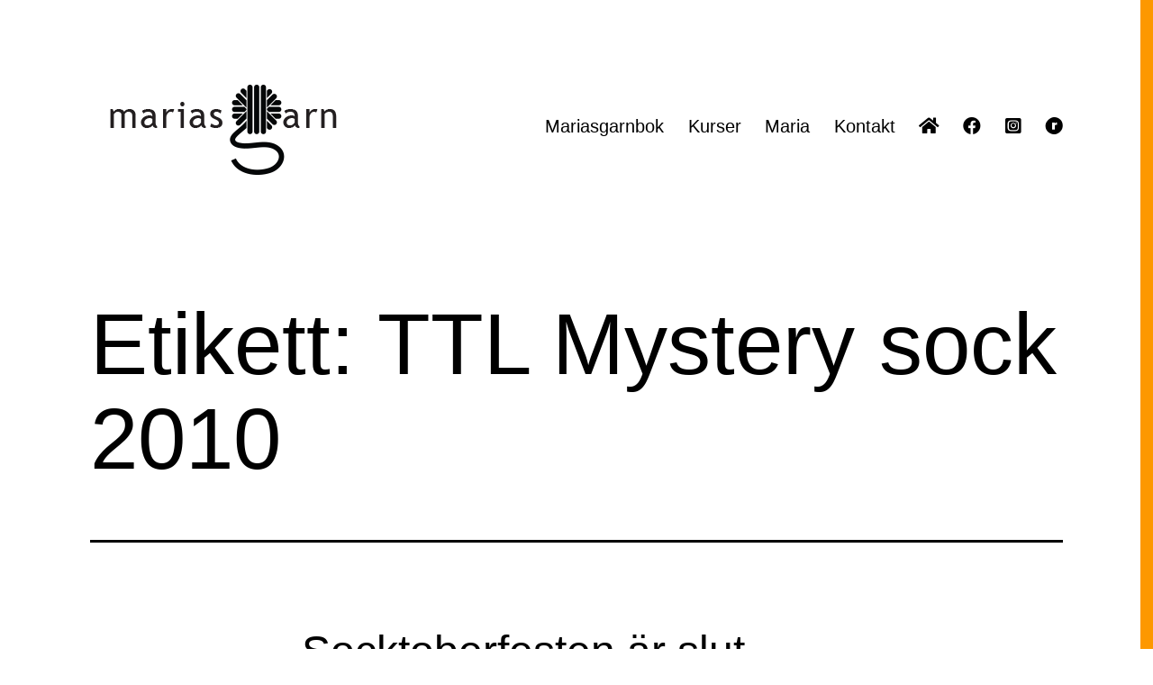

--- FILE ---
content_type: text/html; charset=UTF-8
request_url: http://mariasgarn.se/tag/ttl-mystery-sock-2010/
body_size: 11614
content:
<!doctype html>
<html lang="sv-SE" >
<head>
	<meta charset="UTF-8" />
	<meta name="viewport" content="width=device-width, initial-scale=1.0" />
	<title>TTL Mystery sock 2010 &#8211; Marias garn</title>
<meta name='robots' content='max-image-preview:large' />
	<style>img:is([sizes="auto" i], [sizes^="auto," i]) { contain-intrinsic-size: 3000px 1500px }</style>
	<link rel='dns-prefetch' href='//use.fontawesome.com' />
<link rel='dns-prefetch' href='//www.googletagmanager.com' />
<link rel="alternate" type="application/rss+xml" title="Marias garn &raquo; Webbflöde" href="http://mariasgarn.se/feed/" />
<link rel="alternate" type="application/rss+xml" title="Marias garn &raquo; Kommentarsflöde" href="http://mariasgarn.se/comments/feed/" />
<link rel="alternate" type="application/rss+xml" title="Marias garn &raquo; etikettflöde för TTL Mystery sock 2010" href="http://mariasgarn.se/tag/ttl-mystery-sock-2010/feed/" />
<script>
window._wpemojiSettings = {"baseUrl":"https:\/\/s.w.org\/images\/core\/emoji\/16.0.1\/72x72\/","ext":".png","svgUrl":"https:\/\/s.w.org\/images\/core\/emoji\/16.0.1\/svg\/","svgExt":".svg","source":{"concatemoji":"http:\/\/mariasgarn.se\/wp-includes\/js\/wp-emoji-release.min.js?ver=6.8.3"}};
/*! This file is auto-generated */
!function(s,n){var o,i,e;function c(e){try{var t={supportTests:e,timestamp:(new Date).valueOf()};sessionStorage.setItem(o,JSON.stringify(t))}catch(e){}}function p(e,t,n){e.clearRect(0,0,e.canvas.width,e.canvas.height),e.fillText(t,0,0);var t=new Uint32Array(e.getImageData(0,0,e.canvas.width,e.canvas.height).data),a=(e.clearRect(0,0,e.canvas.width,e.canvas.height),e.fillText(n,0,0),new Uint32Array(e.getImageData(0,0,e.canvas.width,e.canvas.height).data));return t.every(function(e,t){return e===a[t]})}function u(e,t){e.clearRect(0,0,e.canvas.width,e.canvas.height),e.fillText(t,0,0);for(var n=e.getImageData(16,16,1,1),a=0;a<n.data.length;a++)if(0!==n.data[a])return!1;return!0}function f(e,t,n,a){switch(t){case"flag":return n(e,"\ud83c\udff3\ufe0f\u200d\u26a7\ufe0f","\ud83c\udff3\ufe0f\u200b\u26a7\ufe0f")?!1:!n(e,"\ud83c\udde8\ud83c\uddf6","\ud83c\udde8\u200b\ud83c\uddf6")&&!n(e,"\ud83c\udff4\udb40\udc67\udb40\udc62\udb40\udc65\udb40\udc6e\udb40\udc67\udb40\udc7f","\ud83c\udff4\u200b\udb40\udc67\u200b\udb40\udc62\u200b\udb40\udc65\u200b\udb40\udc6e\u200b\udb40\udc67\u200b\udb40\udc7f");case"emoji":return!a(e,"\ud83e\udedf")}return!1}function g(e,t,n,a){var r="undefined"!=typeof WorkerGlobalScope&&self instanceof WorkerGlobalScope?new OffscreenCanvas(300,150):s.createElement("canvas"),o=r.getContext("2d",{willReadFrequently:!0}),i=(o.textBaseline="top",o.font="600 32px Arial",{});return e.forEach(function(e){i[e]=t(o,e,n,a)}),i}function t(e){var t=s.createElement("script");t.src=e,t.defer=!0,s.head.appendChild(t)}"undefined"!=typeof Promise&&(o="wpEmojiSettingsSupports",i=["flag","emoji"],n.supports={everything:!0,everythingExceptFlag:!0},e=new Promise(function(e){s.addEventListener("DOMContentLoaded",e,{once:!0})}),new Promise(function(t){var n=function(){try{var e=JSON.parse(sessionStorage.getItem(o));if("object"==typeof e&&"number"==typeof e.timestamp&&(new Date).valueOf()<e.timestamp+604800&&"object"==typeof e.supportTests)return e.supportTests}catch(e){}return null}();if(!n){if("undefined"!=typeof Worker&&"undefined"!=typeof OffscreenCanvas&&"undefined"!=typeof URL&&URL.createObjectURL&&"undefined"!=typeof Blob)try{var e="postMessage("+g.toString()+"("+[JSON.stringify(i),f.toString(),p.toString(),u.toString()].join(",")+"));",a=new Blob([e],{type:"text/javascript"}),r=new Worker(URL.createObjectURL(a),{name:"wpTestEmojiSupports"});return void(r.onmessage=function(e){c(n=e.data),r.terminate(),t(n)})}catch(e){}c(n=g(i,f,p,u))}t(n)}).then(function(e){for(var t in e)n.supports[t]=e[t],n.supports.everything=n.supports.everything&&n.supports[t],"flag"!==t&&(n.supports.everythingExceptFlag=n.supports.everythingExceptFlag&&n.supports[t]);n.supports.everythingExceptFlag=n.supports.everythingExceptFlag&&!n.supports.flag,n.DOMReady=!1,n.readyCallback=function(){n.DOMReady=!0}}).then(function(){return e}).then(function(){var e;n.supports.everything||(n.readyCallback(),(e=n.source||{}).concatemoji?t(e.concatemoji):e.wpemoji&&e.twemoji&&(t(e.twemoji),t(e.wpemoji)))}))}((window,document),window._wpemojiSettings);
</script>
<style id='wp-emoji-styles-inline-css'>

	img.wp-smiley, img.emoji {
		display: inline !important;
		border: none !important;
		box-shadow: none !important;
		height: 1em !important;
		width: 1em !important;
		margin: 0 0.07em !important;
		vertical-align: -0.1em !important;
		background: none !important;
		padding: 0 !important;
	}
</style>
<link rel='stylesheet' id='wp-block-library-css' href='http://mariasgarn.se/wp-includes/css/dist/block-library/style.min.css?ver=6.8.3' media='all' />
<style id='wp-block-library-theme-inline-css'>
.wp-block-audio :where(figcaption){color:#555;font-size:13px;text-align:center}.is-dark-theme .wp-block-audio :where(figcaption){color:#ffffffa6}.wp-block-audio{margin:0 0 1em}.wp-block-code{border:1px solid #ccc;border-radius:4px;font-family:Menlo,Consolas,monaco,monospace;padding:.8em 1em}.wp-block-embed :where(figcaption){color:#555;font-size:13px;text-align:center}.is-dark-theme .wp-block-embed :where(figcaption){color:#ffffffa6}.wp-block-embed{margin:0 0 1em}.blocks-gallery-caption{color:#555;font-size:13px;text-align:center}.is-dark-theme .blocks-gallery-caption{color:#ffffffa6}:root :where(.wp-block-image figcaption){color:#555;font-size:13px;text-align:center}.is-dark-theme :root :where(.wp-block-image figcaption){color:#ffffffa6}.wp-block-image{margin:0 0 1em}.wp-block-pullquote{border-bottom:4px solid;border-top:4px solid;color:currentColor;margin-bottom:1.75em}.wp-block-pullquote cite,.wp-block-pullquote footer,.wp-block-pullquote__citation{color:currentColor;font-size:.8125em;font-style:normal;text-transform:uppercase}.wp-block-quote{border-left:.25em solid;margin:0 0 1.75em;padding-left:1em}.wp-block-quote cite,.wp-block-quote footer{color:currentColor;font-size:.8125em;font-style:normal;position:relative}.wp-block-quote:where(.has-text-align-right){border-left:none;border-right:.25em solid;padding-left:0;padding-right:1em}.wp-block-quote:where(.has-text-align-center){border:none;padding-left:0}.wp-block-quote.is-large,.wp-block-quote.is-style-large,.wp-block-quote:where(.is-style-plain){border:none}.wp-block-search .wp-block-search__label{font-weight:700}.wp-block-search__button{border:1px solid #ccc;padding:.375em .625em}:where(.wp-block-group.has-background){padding:1.25em 2.375em}.wp-block-separator.has-css-opacity{opacity:.4}.wp-block-separator{border:none;border-bottom:2px solid;margin-left:auto;margin-right:auto}.wp-block-separator.has-alpha-channel-opacity{opacity:1}.wp-block-separator:not(.is-style-wide):not(.is-style-dots){width:100px}.wp-block-separator.has-background:not(.is-style-dots){border-bottom:none;height:1px}.wp-block-separator.has-background:not(.is-style-wide):not(.is-style-dots){height:2px}.wp-block-table{margin:0 0 1em}.wp-block-table td,.wp-block-table th{word-break:normal}.wp-block-table :where(figcaption){color:#555;font-size:13px;text-align:center}.is-dark-theme .wp-block-table :where(figcaption){color:#ffffffa6}.wp-block-video :where(figcaption){color:#555;font-size:13px;text-align:center}.is-dark-theme .wp-block-video :where(figcaption){color:#ffffffa6}.wp-block-video{margin:0 0 1em}:root :where(.wp-block-template-part.has-background){margin-bottom:0;margin-top:0;padding:1.25em 2.375em}
</style>
<style id='classic-theme-styles-inline-css'>
/*! This file is auto-generated */
.wp-block-button__link{color:#fff;background-color:#32373c;border-radius:9999px;box-shadow:none;text-decoration:none;padding:calc(.667em + 2px) calc(1.333em + 2px);font-size:1.125em}.wp-block-file__button{background:#32373c;color:#fff;text-decoration:none}
</style>
<link rel='stylesheet' id='twenty-twenty-one-custom-color-overrides-css' href='http://mariasgarn.se/wp-content/themes/twentytwentyone/assets/css/custom-color-overrides.css?ver=2.5' media='all' />
<style id='twenty-twenty-one-custom-color-overrides-inline-css'>
:root .editor-styles-wrapper{--global--color-background: #ffffff;--global--color-primary: #000;--global--color-secondary: #000;--button--color-background: #000;--button--color-text-hover: #000;}
</style>
<style id='font-awesome-svg-styles-default-inline-css'>
.svg-inline--fa {
  display: inline-block;
  height: 1em;
  overflow: visible;
  vertical-align: -.125em;
}
</style>
<link rel='stylesheet' id='font-awesome-svg-styles-css' href='http://mariasgarn.se/wp-content/uploads/font-awesome/v5.15.4/css/svg-with-js.css' media='all' />
<style id='font-awesome-svg-styles-inline-css'>
   .wp-block-font-awesome-icon svg::before,
   .wp-rich-text-font-awesome-icon svg::before {content: unset;}
</style>
<style id='global-styles-inline-css'>
:root{--wp--preset--aspect-ratio--square: 1;--wp--preset--aspect-ratio--4-3: 4/3;--wp--preset--aspect-ratio--3-4: 3/4;--wp--preset--aspect-ratio--3-2: 3/2;--wp--preset--aspect-ratio--2-3: 2/3;--wp--preset--aspect-ratio--16-9: 16/9;--wp--preset--aspect-ratio--9-16: 9/16;--wp--preset--color--black: #000000;--wp--preset--color--cyan-bluish-gray: #abb8c3;--wp--preset--color--white: #FFFFFF;--wp--preset--color--pale-pink: #f78da7;--wp--preset--color--vivid-red: #cf2e2e;--wp--preset--color--luminous-vivid-orange: #ff6900;--wp--preset--color--luminous-vivid-amber: #fcb900;--wp--preset--color--light-green-cyan: #7bdcb5;--wp--preset--color--vivid-green-cyan: #00d084;--wp--preset--color--pale-cyan-blue: #8ed1fc;--wp--preset--color--vivid-cyan-blue: #0693e3;--wp--preset--color--vivid-purple: #9b51e0;--wp--preset--color--dark-gray: #28303D;--wp--preset--color--gray: #39414D;--wp--preset--color--green: #D1E4DD;--wp--preset--color--blue: #D1DFE4;--wp--preset--color--purple: #D1D1E4;--wp--preset--color--red: #E4D1D1;--wp--preset--color--orange: #E4DAD1;--wp--preset--color--yellow: #EEEADD;--wp--preset--gradient--vivid-cyan-blue-to-vivid-purple: linear-gradient(135deg,rgba(6,147,227,1) 0%,rgb(155,81,224) 100%);--wp--preset--gradient--light-green-cyan-to-vivid-green-cyan: linear-gradient(135deg,rgb(122,220,180) 0%,rgb(0,208,130) 100%);--wp--preset--gradient--luminous-vivid-amber-to-luminous-vivid-orange: linear-gradient(135deg,rgba(252,185,0,1) 0%,rgba(255,105,0,1) 100%);--wp--preset--gradient--luminous-vivid-orange-to-vivid-red: linear-gradient(135deg,rgba(255,105,0,1) 0%,rgb(207,46,46) 100%);--wp--preset--gradient--very-light-gray-to-cyan-bluish-gray: linear-gradient(135deg,rgb(238,238,238) 0%,rgb(169,184,195) 100%);--wp--preset--gradient--cool-to-warm-spectrum: linear-gradient(135deg,rgb(74,234,220) 0%,rgb(151,120,209) 20%,rgb(207,42,186) 40%,rgb(238,44,130) 60%,rgb(251,105,98) 80%,rgb(254,248,76) 100%);--wp--preset--gradient--blush-light-purple: linear-gradient(135deg,rgb(255,206,236) 0%,rgb(152,150,240) 100%);--wp--preset--gradient--blush-bordeaux: linear-gradient(135deg,rgb(254,205,165) 0%,rgb(254,45,45) 50%,rgb(107,0,62) 100%);--wp--preset--gradient--luminous-dusk: linear-gradient(135deg,rgb(255,203,112) 0%,rgb(199,81,192) 50%,rgb(65,88,208) 100%);--wp--preset--gradient--pale-ocean: linear-gradient(135deg,rgb(255,245,203) 0%,rgb(182,227,212) 50%,rgb(51,167,181) 100%);--wp--preset--gradient--electric-grass: linear-gradient(135deg,rgb(202,248,128) 0%,rgb(113,206,126) 100%);--wp--preset--gradient--midnight: linear-gradient(135deg,rgb(2,3,129) 0%,rgb(40,116,252) 100%);--wp--preset--gradient--purple-to-yellow: linear-gradient(160deg, #D1D1E4 0%, #EEEADD 100%);--wp--preset--gradient--yellow-to-purple: linear-gradient(160deg, #EEEADD 0%, #D1D1E4 100%);--wp--preset--gradient--green-to-yellow: linear-gradient(160deg, #D1E4DD 0%, #EEEADD 100%);--wp--preset--gradient--yellow-to-green: linear-gradient(160deg, #EEEADD 0%, #D1E4DD 100%);--wp--preset--gradient--red-to-yellow: linear-gradient(160deg, #E4D1D1 0%, #EEEADD 100%);--wp--preset--gradient--yellow-to-red: linear-gradient(160deg, #EEEADD 0%, #E4D1D1 100%);--wp--preset--gradient--purple-to-red: linear-gradient(160deg, #D1D1E4 0%, #E4D1D1 100%);--wp--preset--gradient--red-to-purple: linear-gradient(160deg, #E4D1D1 0%, #D1D1E4 100%);--wp--preset--font-size--small: 18px;--wp--preset--font-size--medium: 20px;--wp--preset--font-size--large: 24px;--wp--preset--font-size--x-large: 42px;--wp--preset--font-size--extra-small: 16px;--wp--preset--font-size--normal: 20px;--wp--preset--font-size--extra-large: 40px;--wp--preset--font-size--huge: 96px;--wp--preset--font-size--gigantic: 144px;--wp--preset--spacing--20: 0.44rem;--wp--preset--spacing--30: 0.67rem;--wp--preset--spacing--40: 1rem;--wp--preset--spacing--50: 1.5rem;--wp--preset--spacing--60: 2.25rem;--wp--preset--spacing--70: 3.38rem;--wp--preset--spacing--80: 5.06rem;--wp--preset--shadow--natural: 6px 6px 9px rgba(0, 0, 0, 0.2);--wp--preset--shadow--deep: 12px 12px 50px rgba(0, 0, 0, 0.4);--wp--preset--shadow--sharp: 6px 6px 0px rgba(0, 0, 0, 0.2);--wp--preset--shadow--outlined: 6px 6px 0px -3px rgba(255, 255, 255, 1), 6px 6px rgba(0, 0, 0, 1);--wp--preset--shadow--crisp: 6px 6px 0px rgba(0, 0, 0, 1);}:where(.is-layout-flex){gap: 0.5em;}:where(.is-layout-grid){gap: 0.5em;}body .is-layout-flex{display: flex;}.is-layout-flex{flex-wrap: wrap;align-items: center;}.is-layout-flex > :is(*, div){margin: 0;}body .is-layout-grid{display: grid;}.is-layout-grid > :is(*, div){margin: 0;}:where(.wp-block-columns.is-layout-flex){gap: 2em;}:where(.wp-block-columns.is-layout-grid){gap: 2em;}:where(.wp-block-post-template.is-layout-flex){gap: 1.25em;}:where(.wp-block-post-template.is-layout-grid){gap: 1.25em;}.has-black-color{color: var(--wp--preset--color--black) !important;}.has-cyan-bluish-gray-color{color: var(--wp--preset--color--cyan-bluish-gray) !important;}.has-white-color{color: var(--wp--preset--color--white) !important;}.has-pale-pink-color{color: var(--wp--preset--color--pale-pink) !important;}.has-vivid-red-color{color: var(--wp--preset--color--vivid-red) !important;}.has-luminous-vivid-orange-color{color: var(--wp--preset--color--luminous-vivid-orange) !important;}.has-luminous-vivid-amber-color{color: var(--wp--preset--color--luminous-vivid-amber) !important;}.has-light-green-cyan-color{color: var(--wp--preset--color--light-green-cyan) !important;}.has-vivid-green-cyan-color{color: var(--wp--preset--color--vivid-green-cyan) !important;}.has-pale-cyan-blue-color{color: var(--wp--preset--color--pale-cyan-blue) !important;}.has-vivid-cyan-blue-color{color: var(--wp--preset--color--vivid-cyan-blue) !important;}.has-vivid-purple-color{color: var(--wp--preset--color--vivid-purple) !important;}.has-black-background-color{background-color: var(--wp--preset--color--black) !important;}.has-cyan-bluish-gray-background-color{background-color: var(--wp--preset--color--cyan-bluish-gray) !important;}.has-white-background-color{background-color: var(--wp--preset--color--white) !important;}.has-pale-pink-background-color{background-color: var(--wp--preset--color--pale-pink) !important;}.has-vivid-red-background-color{background-color: var(--wp--preset--color--vivid-red) !important;}.has-luminous-vivid-orange-background-color{background-color: var(--wp--preset--color--luminous-vivid-orange) !important;}.has-luminous-vivid-amber-background-color{background-color: var(--wp--preset--color--luminous-vivid-amber) !important;}.has-light-green-cyan-background-color{background-color: var(--wp--preset--color--light-green-cyan) !important;}.has-vivid-green-cyan-background-color{background-color: var(--wp--preset--color--vivid-green-cyan) !important;}.has-pale-cyan-blue-background-color{background-color: var(--wp--preset--color--pale-cyan-blue) !important;}.has-vivid-cyan-blue-background-color{background-color: var(--wp--preset--color--vivid-cyan-blue) !important;}.has-vivid-purple-background-color{background-color: var(--wp--preset--color--vivid-purple) !important;}.has-black-border-color{border-color: var(--wp--preset--color--black) !important;}.has-cyan-bluish-gray-border-color{border-color: var(--wp--preset--color--cyan-bluish-gray) !important;}.has-white-border-color{border-color: var(--wp--preset--color--white) !important;}.has-pale-pink-border-color{border-color: var(--wp--preset--color--pale-pink) !important;}.has-vivid-red-border-color{border-color: var(--wp--preset--color--vivid-red) !important;}.has-luminous-vivid-orange-border-color{border-color: var(--wp--preset--color--luminous-vivid-orange) !important;}.has-luminous-vivid-amber-border-color{border-color: var(--wp--preset--color--luminous-vivid-amber) !important;}.has-light-green-cyan-border-color{border-color: var(--wp--preset--color--light-green-cyan) !important;}.has-vivid-green-cyan-border-color{border-color: var(--wp--preset--color--vivid-green-cyan) !important;}.has-pale-cyan-blue-border-color{border-color: var(--wp--preset--color--pale-cyan-blue) !important;}.has-vivid-cyan-blue-border-color{border-color: var(--wp--preset--color--vivid-cyan-blue) !important;}.has-vivid-purple-border-color{border-color: var(--wp--preset--color--vivid-purple) !important;}.has-vivid-cyan-blue-to-vivid-purple-gradient-background{background: var(--wp--preset--gradient--vivid-cyan-blue-to-vivid-purple) !important;}.has-light-green-cyan-to-vivid-green-cyan-gradient-background{background: var(--wp--preset--gradient--light-green-cyan-to-vivid-green-cyan) !important;}.has-luminous-vivid-amber-to-luminous-vivid-orange-gradient-background{background: var(--wp--preset--gradient--luminous-vivid-amber-to-luminous-vivid-orange) !important;}.has-luminous-vivid-orange-to-vivid-red-gradient-background{background: var(--wp--preset--gradient--luminous-vivid-orange-to-vivid-red) !important;}.has-very-light-gray-to-cyan-bluish-gray-gradient-background{background: var(--wp--preset--gradient--very-light-gray-to-cyan-bluish-gray) !important;}.has-cool-to-warm-spectrum-gradient-background{background: var(--wp--preset--gradient--cool-to-warm-spectrum) !important;}.has-blush-light-purple-gradient-background{background: var(--wp--preset--gradient--blush-light-purple) !important;}.has-blush-bordeaux-gradient-background{background: var(--wp--preset--gradient--blush-bordeaux) !important;}.has-luminous-dusk-gradient-background{background: var(--wp--preset--gradient--luminous-dusk) !important;}.has-pale-ocean-gradient-background{background: var(--wp--preset--gradient--pale-ocean) !important;}.has-electric-grass-gradient-background{background: var(--wp--preset--gradient--electric-grass) !important;}.has-midnight-gradient-background{background: var(--wp--preset--gradient--midnight) !important;}.has-small-font-size{font-size: var(--wp--preset--font-size--small) !important;}.has-medium-font-size{font-size: var(--wp--preset--font-size--medium) !important;}.has-large-font-size{font-size: var(--wp--preset--font-size--large) !important;}.has-x-large-font-size{font-size: var(--wp--preset--font-size--x-large) !important;}
:where(.wp-block-post-template.is-layout-flex){gap: 1.25em;}:where(.wp-block-post-template.is-layout-grid){gap: 1.25em;}
:where(.wp-block-columns.is-layout-flex){gap: 2em;}:where(.wp-block-columns.is-layout-grid){gap: 2em;}
:root :where(.wp-block-pullquote){font-size: 1.5em;line-height: 1.6;}
</style>
<link rel='stylesheet' id='twenty-twenty-one-style-css' href='http://mariasgarn.se/wp-content/themes/twentytwentyone/style.css?ver=2.5' media='all' />
<style id='twenty-twenty-one-style-inline-css'>
:root{--global--color-background: #ffffff;--global--color-primary: #000;--global--color-secondary: #000;--button--color-background: #000;--button--color-text-hover: #000;}
</style>
<link rel='stylesheet' id='twenty-twenty-one-print-style-css' href='http://mariasgarn.se/wp-content/themes/twentytwentyone/assets/css/print.css?ver=2.5' media='print' />
<link rel='stylesheet' id='font-awesome-official-css' href='https://use.fontawesome.com/releases/v5.15.4/css/all.css' media='all' integrity="sha384-DyZ88mC6Up2uqS4h/KRgHuoeGwBcD4Ng9SiP4dIRy0EXTlnuz47vAwmeGwVChigm" crossorigin="anonymous" />
<link rel='stylesheet' id='font-awesome-official-v4shim-css' href='https://use.fontawesome.com/releases/v5.15.4/css/v4-shims.css' media='all' integrity="sha384-Vq76wejb3QJM4nDatBa5rUOve+9gkegsjCebvV/9fvXlGWo4HCMR4cJZjjcF6Viv" crossorigin="anonymous" />
<style id='font-awesome-official-v4shim-inline-css'>
@font-face {
font-family: "FontAwesome";
font-display: block;
src: url("https://use.fontawesome.com/releases/v5.15.4/webfonts/fa-brands-400.eot"),
		url("https://use.fontawesome.com/releases/v5.15.4/webfonts/fa-brands-400.eot?#iefix") format("embedded-opentype"),
		url("https://use.fontawesome.com/releases/v5.15.4/webfonts/fa-brands-400.woff2") format("woff2"),
		url("https://use.fontawesome.com/releases/v5.15.4/webfonts/fa-brands-400.woff") format("woff"),
		url("https://use.fontawesome.com/releases/v5.15.4/webfonts/fa-brands-400.ttf") format("truetype"),
		url("https://use.fontawesome.com/releases/v5.15.4/webfonts/fa-brands-400.svg#fontawesome") format("svg");
}

@font-face {
font-family: "FontAwesome";
font-display: block;
src: url("https://use.fontawesome.com/releases/v5.15.4/webfonts/fa-solid-900.eot"),
		url("https://use.fontawesome.com/releases/v5.15.4/webfonts/fa-solid-900.eot?#iefix") format("embedded-opentype"),
		url("https://use.fontawesome.com/releases/v5.15.4/webfonts/fa-solid-900.woff2") format("woff2"),
		url("https://use.fontawesome.com/releases/v5.15.4/webfonts/fa-solid-900.woff") format("woff"),
		url("https://use.fontawesome.com/releases/v5.15.4/webfonts/fa-solid-900.ttf") format("truetype"),
		url("https://use.fontawesome.com/releases/v5.15.4/webfonts/fa-solid-900.svg#fontawesome") format("svg");
}

@font-face {
font-family: "FontAwesome";
font-display: block;
src: url("https://use.fontawesome.com/releases/v5.15.4/webfonts/fa-regular-400.eot"),
		url("https://use.fontawesome.com/releases/v5.15.4/webfonts/fa-regular-400.eot?#iefix") format("embedded-opentype"),
		url("https://use.fontawesome.com/releases/v5.15.4/webfonts/fa-regular-400.woff2") format("woff2"),
		url("https://use.fontawesome.com/releases/v5.15.4/webfonts/fa-regular-400.woff") format("woff"),
		url("https://use.fontawesome.com/releases/v5.15.4/webfonts/fa-regular-400.ttf") format("truetype"),
		url("https://use.fontawesome.com/releases/v5.15.4/webfonts/fa-regular-400.svg#fontawesome") format("svg");
unicode-range: U+F004-F005,U+F007,U+F017,U+F022,U+F024,U+F02E,U+F03E,U+F044,U+F057-F059,U+F06E,U+F070,U+F075,U+F07B-F07C,U+F080,U+F086,U+F089,U+F094,U+F09D,U+F0A0,U+F0A4-F0A7,U+F0C5,U+F0C7-F0C8,U+F0E0,U+F0EB,U+F0F3,U+F0F8,U+F0FE,U+F111,U+F118-F11A,U+F11C,U+F133,U+F144,U+F146,U+F14A,U+F14D-F14E,U+F150-F152,U+F15B-F15C,U+F164-F165,U+F185-F186,U+F191-F192,U+F1AD,U+F1C1-F1C9,U+F1CD,U+F1D8,U+F1E3,U+F1EA,U+F1F6,U+F1F9,U+F20A,U+F247-F249,U+F24D,U+F254-F25B,U+F25D,U+F267,U+F271-F274,U+F279,U+F28B,U+F28D,U+F2B5-F2B6,U+F2B9,U+F2BB,U+F2BD,U+F2C1-F2C2,U+F2D0,U+F2D2,U+F2DC,U+F2ED,U+F328,U+F358-F35B,U+F3A5,U+F3D1,U+F410,U+F4AD;
}
</style>
<script id="twenty-twenty-one-ie11-polyfills-js-after">
( Element.prototype.matches && Element.prototype.closest && window.NodeList && NodeList.prototype.forEach ) || document.write( '<script src="http://mariasgarn.se/wp-content/themes/twentytwentyone/assets/js/polyfills.js?ver=2.5"></scr' + 'ipt>' );
</script>
<script src="http://mariasgarn.se/wp-content/themes/twentytwentyone/assets/js/primary-navigation.js?ver=2.5" id="twenty-twenty-one-primary-navigation-script-js" defer data-wp-strategy="defer"></script>
<link rel="https://api.w.org/" href="http://mariasgarn.se/wp-json/" /><link rel="alternate" title="JSON" type="application/json" href="http://mariasgarn.se/wp-json/wp/v2/tags/1026" /><link rel="EditURI" type="application/rsd+xml" title="RSD" href="http://mariasgarn.se/xmlrpc.php?rsd" />
<meta name="generator" content="WordPress 6.8.3" />
<meta name="generator" content="Site Kit by Google 1.157.0" /><style id="custom-background-css">
body.custom-background { background-color: #ffffff; background-image: url("http://mariasgarn.se/wp-content/uploads/2022/01/linje-2.png"); background-position: right top; background-size: auto; background-repeat: repeat; background-attachment: scroll; }
</style>
	<link rel="icon" href="http://mariasgarn.se/wp-content/uploads/2022/01/cropped-MariasGarn_Garn_Sv-32x32.png" sizes="32x32" />
<link rel="icon" href="http://mariasgarn.se/wp-content/uploads/2022/01/cropped-MariasGarn_Garn_Sv-192x192.png" sizes="192x192" />
<link rel="apple-touch-icon" href="http://mariasgarn.se/wp-content/uploads/2022/01/cropped-MariasGarn_Garn_Sv-180x180.png" />
<meta name="msapplication-TileImage" content="http://mariasgarn.se/wp-content/uploads/2022/01/cropped-MariasGarn_Garn_Sv-270x270.png" />
		<style id="wp-custom-css">
			.site-info {display: none; }		</style>
		</head>

<body class="archive tag tag-ttl-mystery-sock-2010 tag-1026 custom-background wp-custom-logo wp-embed-responsive wp-theme-twentytwentyone is-light-theme has-background-white no-js hfeed has-main-navigation">
<div id="page" class="site">
	<a class="skip-link screen-reader-text" href="#content">
		Hoppa till innehåll	</a>

	
<header id="masthead" class="site-header has-logo has-menu">

	

<div class="site-branding">

			<div class="site-logo"><a href="http://mariasgarn.se/" class="custom-logo-link" rel="home"><img width="300" height="100" src="http://mariasgarn.se/wp-content/uploads/2022/01/Marias-Garn-Logga-300-x-100.png" class="custom-logo" alt="Marias Garn Logga" decoding="async" /></a></div>
	
						<p class="screen-reader-text"><a href="http://mariasgarn.se/" rel="home">Marias garn</a></p>
			
	</div><!-- .site-branding -->
	
	<nav id="site-navigation" class="primary-navigation" aria-label="Primär meny">
		<div class="menu-button-container">
			<button id="primary-mobile-menu" class="button" aria-controls="primary-menu-list" aria-expanded="false">
				<span class="dropdown-icon open">Meny					<svg class="svg-icon" width="24" height="24" aria-hidden="true" role="img" focusable="false" viewBox="0 0 24 24" fill="none" xmlns="http://www.w3.org/2000/svg"><path fill-rule="evenodd" clip-rule="evenodd" d="M4.5 6H19.5V7.5H4.5V6ZM4.5 12H19.5V13.5H4.5V12ZM19.5 18H4.5V19.5H19.5V18Z" fill="currentColor"/></svg>				</span>
				<span class="dropdown-icon close">Stäng					<svg class="svg-icon" width="24" height="24" aria-hidden="true" role="img" focusable="false" viewBox="0 0 24 24" fill="none" xmlns="http://www.w3.org/2000/svg"><path fill-rule="evenodd" clip-rule="evenodd" d="M12 10.9394L5.53033 4.46973L4.46967 5.53039L10.9393 12.0001L4.46967 18.4697L5.53033 19.5304L12 13.0607L18.4697 19.5304L19.5303 18.4697L13.0607 12.0001L19.5303 5.53039L18.4697 4.46973L12 10.9394Z" fill="currentColor"/></svg>				</span>
			</button><!-- #primary-mobile-menu -->
		</div><!-- .menu-button-container -->
		<div class="primary-menu-container"><ul id="primary-menu-list" class="menu-wrapper"><li id="menu-item-14988325" class="menu-item menu-item-type-custom menu-item-object-custom menu-item-14988325"><a target="_blank" href="https://mariasgarn.se/marias-garnbok/">Mariasgarnbok</a></li>
<li id="menu-item-2763" class="menu-item menu-item-type-post_type menu-item-object-page menu-item-2763"><a href="http://mariasgarn.se/kurser/">Kurser</a></li>
<li id="menu-item-2764" class="menu-item menu-item-type-post_type menu-item-object-page menu-item-2764"><a href="http://mariasgarn.se/maria/">Maria</a></li>
<li id="menu-item-2772" class="menu-item menu-item-type-post_type menu-item-object-page menu-item-2772"><a href="http://mariasgarn.se/kontakta/">Kontakt</a></li>
<li id="menu-item-14984065" class="menu-item menu-item-type-custom menu-item-object-custom menu-item-14984065"><a href="/"><i class="fas fa-home"></i></a></li>
<li id="menu-item-14984072" class="menu-item menu-item-type-custom menu-item-object-custom menu-item-14984072"><a target="_blank" href="https://www.facebook.com/MariasGarn"><i class="fab fa-facebook"></i></a></li>
<li id="menu-item-14984074" class="menu-item menu-item-type-custom menu-item-object-custom menu-item-14984074"><a target="_blank" href="https://www.instagram.com/mariasgarn/"><i class="fab fa-instagram-square"></i></a></li>
<li id="menu-item-14984075" class="menu-item menu-item-type-custom menu-item-object-custom menu-item-14984075"><a target="_blank" href="https://www.ravelry.com/designers/marias-garn"><i class="fab fa-ravelry"></i></a></li>
</ul></div>	</nav><!-- #site-navigation -->
	
</header><!-- #masthead -->

	<div id="content" class="site-content">
		<div id="primary" class="content-area">
			<main id="main" class="site-main">


	<header class="page-header alignwide">
		<h1 class="page-title">Etikett: <span>TTL Mystery sock 2010</span></h1>			</header><!-- .page-header -->

					
<article id="post-6761" class="post-6761 post type-post status-publish format-standard has-post-thumbnail hentry tag-fo-2010 tag-sockor tag-stickat tag-ttl-mystery-sock-2010 entry">
	<header class="entry-header">
					<h2 class="entry-title default-max-width"><a href="http://mariasgarn.se/socktoberfesten-ar-slut/">Socktoberfesten är slut</a></h2>		
		
		
			<figure class="post-thumbnail">
				<a class="post-thumbnail-inner alignwide" href="http://mariasgarn.se/socktoberfesten-ar-slut/" aria-hidden="true" tabindex="-1">
					<img width="1024" height="768" src="http://mariasgarn.se/wp-content/uploads/2010/10/TTLMystery2010Klara.jpg" class="attachment-post-thumbnail size-post-thumbnail wp-post-image" alt="" decoding="async" fetchpriority="high" srcset="http://mariasgarn.se/wp-content/uploads/2010/10/TTLMystery2010Klara.jpg 1024w, http://mariasgarn.se/wp-content/uploads/2010/10/TTLMystery2010Klara-300x225.jpg 300w" sizes="(max-width: 1024px) 100vw, 1024px" style="width:100%;height:75%;max-width:1024px;" />				</a>
							</figure><!-- .post-thumbnail -->

					</header><!-- .entry-header -->

	<div class="entry-content">
		<p>och mysteriesockorna färdigstickade. Har inte följt beskrivningen helt, skaften är lite längre och så lät jag mönsterstickningen fortsätta ut på tån. </p>
<div><img decoding="async" style="TEXT-ALIGN: center; MARGIN: 0px auto 10px; WIDTH: 320px; DISPLAY: block; HEIGHT: 240px; CURSOR: hand" id="BLOGGER_PHOTO_ID_5533779902012799874" border="0" alt="" src="http://mariasgarn.se/wp-content/uploads/2010/10/TTLMystery2010Klara-300x225.jpg" />Jag gillar verkligen garnet, tweed är ju så snyggt, även om mönstret försvinner lite då det är så mörkt (nästan svart). Har inte sett något annat sockgarn med tweedeffekt. Jag gillar verkligen tweed!</div>
	</div><!-- .entry-content -->

	<footer class="entry-footer default-max-width">
		<span class="posted-on">Publicerat den <time class="entry-date published updated" datetime="2010-10-30T12:08:00+02:00">30 oktober, 2010</time></span><div class="post-taxonomies"><span class="cat-links">Kategoriserat som Okategoriserade </span><span class="tags-links">Märkt <a href="http://mariasgarn.se/tag/fo-2010/" rel="tag">FO 2010</a>, <a href="http://mariasgarn.se/tag/sockor/" rel="tag">Sockor</a>, <a href="http://mariasgarn.se/tag/stickat/" rel="tag">Stickat</a>, <a href="http://mariasgarn.se/tag/ttl-mystery-sock-2010/" rel="tag">TTL Mystery sock 2010</a></span></div>	</footer><!-- .entry-footer -->
</article><!-- #post-6761 -->
					
<article id="post-6763" class="post-6763 post type-post status-publish format-standard has-post-thumbnail hentry tag-sockor tag-stickat tag-ttl-mystery-sock-2010 entry">
	<header class="entry-header">
					<h2 class="entry-title default-max-width"><a href="http://mariasgarn.se/socktoberfesten-gar-mot-sitt-slut/">Socktoberfesten går mot sitt slut</a></h2>		
		
		
			<figure class="post-thumbnail">
				<a class="post-thumbnail-inner alignwide" href="http://mariasgarn.se/socktoberfesten-gar-mot-sitt-slut/" aria-hidden="true" tabindex="-1">
					<img width="1024" height="768" src="http://mariasgarn.se/wp-content/uploads/2010/10/TTLMystery2010Clue4.jpg" class="attachment-post-thumbnail size-post-thumbnail wp-post-image" alt="" decoding="async" srcset="http://mariasgarn.se/wp-content/uploads/2010/10/TTLMystery2010Clue4.jpg 1024w, http://mariasgarn.se/wp-content/uploads/2010/10/TTLMystery2010Clue4-300x225.jpg 300w" sizes="(max-width: 1024px) 100vw, 1024px" style="width:100%;height:75%;max-width:1024px;" />				</a>
							</figure><!-- .post-thumbnail -->

					</header><!-- .entry-header -->

	<div class="entry-content">
		<p>Nu är det inte mycket kvar, kanske behöver jag göra några varv till på foten, det beror på hur tån ser ut. </p>
<div><img decoding="async" style="TEXT-ALIGN: center; MARGIN: 0px auto 10px; WIDTH: 320px; DISPLAY: block; HEIGHT: 240px; CURSOR: hand" id="BLOGGER_PHOTO_ID_5532965198539530146" border="0" alt="" src="http://mariasgarn.se/wp-content/uploads/2010/10/TTLMystery2010Clue4-300x225.jpg" />Sista <a href="http://throughtheloops.typepad.com/through_the_loops/">ledtråden </a>kommer imorgon.</div>
	</div><!-- .entry-content -->

	<footer class="entry-footer default-max-width">
		<span class="posted-on">Publicerat den <time class="entry-date published updated" datetime="2010-10-28T07:22:00+02:00">28 oktober, 2010</time></span><div class="post-taxonomies"><span class="cat-links">Kategoriserat som Okategoriserade </span><span class="tags-links">Märkt <a href="http://mariasgarn.se/tag/sockor/" rel="tag">Sockor</a>, <a href="http://mariasgarn.se/tag/stickat/" rel="tag">Stickat</a>, <a href="http://mariasgarn.se/tag/ttl-mystery-sock-2010/" rel="tag">TTL Mystery sock 2010</a></span></div>	</footer><!-- .entry-footer -->
</article><!-- #post-6763 -->
					
<article id="post-6768" class="post-6768 post type-post status-publish format-standard has-post-thumbnail hentry tag-sockor tag-stickat tag-ttl-mystery-sock-2010 entry">
	<header class="entry-header">
					<h2 class="entry-title default-max-width"><a href="http://mariasgarn.se/fortfarande-socktoberfest/">Fortfarande Socktoberfest</a></h2>		
		
		
			<figure class="post-thumbnail">
				<a class="post-thumbnail-inner alignwide" href="http://mariasgarn.se/fortfarande-socktoberfest/" aria-hidden="true" tabindex="-1">
					<img width="1024" height="768" src="http://mariasgarn.se/wp-content/uploads/2010/10/TTLMystery2010Clue3.jpg" class="attachment-post-thumbnail size-post-thumbnail wp-post-image" alt="" decoding="async" srcset="http://mariasgarn.se/wp-content/uploads/2010/10/TTLMystery2010Clue3.jpg 1024w, http://mariasgarn.se/wp-content/uploads/2010/10/TTLMystery2010Clue3-300x225.jpg 300w" sizes="(max-width: 1024px) 100vw, 1024px" style="width:100%;height:75%;max-width:1024px;" />				</a>
							</figure><!-- .post-thumbnail -->

					</header><!-- .entry-header -->

	<div class="entry-content">
		<p><span>Socktobersockorna</span> har nu även häl (ledtråd 3)&#8230; </p>
<div><img decoding="async" style="TEXT-ALIGN: center; MARGIN: 0px auto 10px; WIDTH: 320px; DISPLAY: block; HEIGHT: 240px; CURSOR: hand" id="BLOGGER_PHOTO_ID_5531158930606762514" border="0" alt="" src="http://mariasgarn.se/wp-content/uploads/2010/10/TTLMystery2010Clue3-300x225.jpg" />Ledtråd 4 har kommit och <span>blir</span> perfekt soffstickning för en stickerska med halsont.</div>
	</div><!-- .entry-content -->

	<footer class="entry-footer default-max-width">
		<span class="posted-on">Publicerat den <time class="entry-date published updated" datetime="2010-10-23T10:40:00+02:00">23 oktober, 2010</time></span><div class="post-taxonomies"><span class="cat-links">Kategoriserat som Okategoriserade </span><span class="tags-links">Märkt <a href="http://mariasgarn.se/tag/sockor/" rel="tag">Sockor</a>, <a href="http://mariasgarn.se/tag/stickat/" rel="tag">Stickat</a>, <a href="http://mariasgarn.se/tag/ttl-mystery-sock-2010/" rel="tag">TTL Mystery sock 2010</a></span></div>	</footer><!-- .entry-footer -->
</article><!-- #post-6768 -->
					
<article id="post-6773" class="post-6773 post type-post status-publish format-standard has-post-thumbnail hentry tag-sockor tag-stickat tag-ttl-mystery-sock-2010 entry">
	<header class="entry-header">
					<h2 class="entry-title default-max-width"><a href="http://mariasgarn.se/socktoberfesten-fortsatter/">Socktoberfesten fortsätter</a></h2>		
		
		
			<figure class="post-thumbnail">
				<a class="post-thumbnail-inner alignwide" href="http://mariasgarn.se/socktoberfesten-fortsatter/" aria-hidden="true" tabindex="-1">
					<img width="1024" height="768" src="http://mariasgarn.se/wp-content/uploads/2010/10/TTLMystery2010Clue2.jpg" class="attachment-post-thumbnail size-post-thumbnail wp-post-image" alt="" decoding="async" loading="lazy" srcset="http://mariasgarn.se/wp-content/uploads/2010/10/TTLMystery2010Clue2.jpg 1024w, http://mariasgarn.se/wp-content/uploads/2010/10/TTLMystery2010Clue2-300x225.jpg 300w" sizes="auto, (max-width: 1024px) 100vw, 1024px" style="width:100%;height:75%;max-width:1024px;" />				</a>
							</figure><!-- .post-thumbnail -->

					</header><!-- .entry-header -->

	<div class="entry-content">
		<p>och sockorna, för jag gör båda samtidigt, har nu fått ben. </p>
<div><img decoding="async" style="TEXT-ALIGN: center; MARGIN: 0px auto 10px; WIDTH: 320px; DISPLAY: block; HEIGHT: 240px; CURSOR: hand" id="BLOGGER_PHOTO_ID_5529663760212160050" border="0" alt="" src="http://mariasgarn.se/wp-content/uploads/2010/10/TTLMystery2010Clue2-300x225.jpg" />Dags för ledtråd 3 som skall resultera i en häl.</div>
	</div><!-- .entry-content -->

	<footer class="entry-footer default-max-width">
		<span class="posted-on">Publicerat den <time class="entry-date published updated" datetime="2010-10-19T09:57:00+02:00">19 oktober, 2010</time></span><div class="post-taxonomies"><span class="cat-links">Kategoriserat som Okategoriserade </span><span class="tags-links">Märkt <a href="http://mariasgarn.se/tag/sockor/" rel="tag">Sockor</a>, <a href="http://mariasgarn.se/tag/stickat/" rel="tag">Stickat</a>, <a href="http://mariasgarn.se/tag/ttl-mystery-sock-2010/" rel="tag">TTL Mystery sock 2010</a></span></div>	</footer><!-- .entry-footer -->
</article><!-- #post-6773 -->
					
<article id="post-6784" class="post-6784 post type-post status-publish format-standard has-post-thumbnail hentry tag-sockor tag-stickat tag-ttl-mystery-sock-2010 entry">
	<header class="entry-header">
					<h2 class="entry-title default-max-width"><a href="http://mariasgarn.se/socktoberfest/">Socktoberfest</a></h2>		
		
		
			<figure class="post-thumbnail">
				<a class="post-thumbnail-inner alignwide" href="http://mariasgarn.se/socktoberfest/" aria-hidden="true" tabindex="-1">
					<img width="1024" height="768" src="http://mariasgarn.se/wp-content/uploads/2010/10/TTLMystery2010garn.jpg" class="attachment-post-thumbnail size-post-thumbnail wp-post-image" alt="" decoding="async" loading="lazy" srcset="http://mariasgarn.se/wp-content/uploads/2010/10/TTLMystery2010garn.jpg 1024w, http://mariasgarn.se/wp-content/uploads/2010/10/TTLMystery2010garn-300x225.jpg 300w" sizes="auto, (max-width: 1024px) 100vw, 1024px" style="width:100%;height:75%;max-width:1024px;" />				</a>
							</figure><!-- .post-thumbnail -->

					</header><!-- .entry-header -->

	<div class="entry-content">
		<p>Ännu en <a href="http://www.ravelry.com/patterns/library/ttl-mystery-sock-2010">mysteriestickning </a>jag inte kunde motstå, självklart måste man påbörja ett nytt sockpar i socktober. Garnet är ett tweedigt Trekking handart, jag som bara älskar tweed! Kan det bli bättre?<img decoding="async" style="TEXT-ALIGN: center; MARGIN: 0px auto 10px; WIDTH: 320px; DISPLAY: block; HEIGHT: 240px; CURSOR: hand" id="BLOGGER_PHOTO_ID_5525729463104868690" border="0" alt="" src="http://mariasgarn.se/wp-content/uploads/2010/10/TTLMystery2010garn-300x225.jpg" />Första ledtråden är färdigstickad och den andra kom igår så det är bara att sticka på:-)<img decoding="async" style="TEXT-ALIGN: center; MARGIN: 0px auto 10px; WIDTH: 320px; DISPLAY: block; HEIGHT: 240px; CURSOR: hand" id="BLOGGER_PHOTO_ID_5525729460337939330" border="0" alt="" src="http://mariasgarn.se/wp-content/uploads/2010/10/TTLMystery2010Clue1-300x225.jpg" /></p>
	</div><!-- .entry-content -->

	<footer class="entry-footer default-max-width">
		<span class="posted-on">Publicerat den <time class="entry-date published updated" datetime="2010-10-09T07:28:00+02:00">9 oktober, 2010</time></span><div class="post-taxonomies"><span class="cat-links">Kategoriserat som Okategoriserade </span><span class="tags-links">Märkt <a href="http://mariasgarn.se/tag/sockor/" rel="tag">Sockor</a>, <a href="http://mariasgarn.se/tag/stickat/" rel="tag">Stickat</a>, <a href="http://mariasgarn.se/tag/ttl-mystery-sock-2010/" rel="tag">TTL Mystery sock 2010</a></span></div>	</footer><!-- .entry-footer -->
</article><!-- #post-6784 -->
	
	

			</main><!-- #main -->
		</div><!-- #primary -->
	</div><!-- #content -->

	
	<aside class="widget-area">
		<section id="block-4" class="widget widget_block widget_search"><form role="search" method="get" action="http://mariasgarn.se/" class="wp-block-search__button-outside wp-block-search__text-button wp-block-search"    ><label class="wp-block-search__label screen-reader-text" for="wp-block-search__input-1" >Sök</label><div class="wp-block-search__inside-wrapper "  style="width: 100%"><input class="wp-block-search__input" id="wp-block-search__input-1" placeholder="Sök på Marias Garn" value="" type="search" name="s" required /><button aria-label="Sök" class="wp-block-search__button wp-element-button" type="submit" >Sök</button></div></form></section><section id="block-9" class="widget widget_block widget_text">
<p></p>
</section><section id="block-10" class="widget widget_block widget_archive"><div class="wp-block-archives-dropdown alignright wp-block-archives"><label for="wp-block-archives-2" class="wp-block-archives__label">Arkiv</label>
		<select id="wp-block-archives-2" name="archive-dropdown" onchange="document.location.href=this.options[this.selectedIndex].value;">
		<option value="">Välj månad</option>	<option value='http://mariasgarn.se/2026/01/'> januari 2026 &nbsp;(19)</option>
	<option value='http://mariasgarn.se/2025/12/'> december 2025 &nbsp;(16)</option>
	<option value='http://mariasgarn.se/2025/11/'> november 2025 &nbsp;(10)</option>
	<option value='http://mariasgarn.se/2025/10/'> oktober 2025 &nbsp;(16)</option>
	<option value='http://mariasgarn.se/2025/09/'> september 2025 &nbsp;(13)</option>
	<option value='http://mariasgarn.se/2025/08/'> augusti 2025 &nbsp;(17)</option>
	<option value='http://mariasgarn.se/2025/07/'> juli 2025 &nbsp;(27)</option>
	<option value='http://mariasgarn.se/2025/06/'> juni 2025 &nbsp;(11)</option>
	<option value='http://mariasgarn.se/2025/05/'> maj 2025 &nbsp;(21)</option>
	<option value='http://mariasgarn.se/2025/04/'> april 2025 &nbsp;(17)</option>
	<option value='http://mariasgarn.se/2025/03/'> mars 2025 &nbsp;(18)</option>
	<option value='http://mariasgarn.se/2025/02/'> februari 2025 &nbsp;(20)</option>
	<option value='http://mariasgarn.se/2025/01/'> januari 2025 &nbsp;(18)</option>
	<option value='http://mariasgarn.se/2024/12/'> december 2024 &nbsp;(21)</option>
	<option value='http://mariasgarn.se/2024/11/'> november 2024 &nbsp;(20)</option>
	<option value='http://mariasgarn.se/2024/10/'> oktober 2024 &nbsp;(12)</option>
	<option value='http://mariasgarn.se/2024/09/'> september 2024 &nbsp;(18)</option>
	<option value='http://mariasgarn.se/2024/08/'> augusti 2024 &nbsp;(21)</option>
	<option value='http://mariasgarn.se/2024/07/'> juli 2024 &nbsp;(13)</option>
	<option value='http://mariasgarn.se/2024/06/'> juni 2024 &nbsp;(14)</option>
	<option value='http://mariasgarn.se/2024/05/'> maj 2024 &nbsp;(23)</option>
	<option value='http://mariasgarn.se/2024/04/'> april 2024 &nbsp;(21)</option>
	<option value='http://mariasgarn.se/2024/03/'> mars 2024 &nbsp;(18)</option>
	<option value='http://mariasgarn.se/2024/02/'> februari 2024 &nbsp;(14)</option>
	<option value='http://mariasgarn.se/2024/01/'> januari 2024 &nbsp;(27)</option>
	<option value='http://mariasgarn.se/2023/12/'> december 2023 &nbsp;(23)</option>
	<option value='http://mariasgarn.se/2023/11/'> november 2023 &nbsp;(20)</option>
	<option value='http://mariasgarn.se/2023/10/'> oktober 2023 &nbsp;(18)</option>
	<option value='http://mariasgarn.se/2023/09/'> september 2023 &nbsp;(22)</option>
	<option value='http://mariasgarn.se/2023/08/'> augusti 2023 &nbsp;(16)</option>
	<option value='http://mariasgarn.se/2023/07/'> juli 2023 &nbsp;(22)</option>
	<option value='http://mariasgarn.se/2023/06/'> juni 2023 &nbsp;(14)</option>
	<option value='http://mariasgarn.se/2023/05/'> maj 2023 &nbsp;(24)</option>
	<option value='http://mariasgarn.se/2023/04/'> april 2023 &nbsp;(14)</option>
	<option value='http://mariasgarn.se/2023/03/'> mars 2023 &nbsp;(23)</option>
	<option value='http://mariasgarn.se/2023/02/'> februari 2023 &nbsp;(20)</option>
	<option value='http://mariasgarn.se/2023/01/'> januari 2023 &nbsp;(12)</option>
	<option value='http://mariasgarn.se/2022/12/'> december 2022 &nbsp;(22)</option>
	<option value='http://mariasgarn.se/2022/11/'> november 2022 &nbsp;(22)</option>
	<option value='http://mariasgarn.se/2022/10/'> oktober 2022 &nbsp;(21)</option>
	<option value='http://mariasgarn.se/2022/09/'> september 2022 &nbsp;(21)</option>
	<option value='http://mariasgarn.se/2022/08/'> augusti 2022 &nbsp;(21)</option>
	<option value='http://mariasgarn.se/2022/07/'> juli 2022 &nbsp;(22)</option>
	<option value='http://mariasgarn.se/2022/06/'> juni 2022 &nbsp;(14)</option>
	<option value='http://mariasgarn.se/2022/05/'> maj 2022 &nbsp;(20)</option>
	<option value='http://mariasgarn.se/2022/04/'> april 2022 &nbsp;(20)</option>
	<option value='http://mariasgarn.se/2022/03/'> mars 2022 &nbsp;(24)</option>
	<option value='http://mariasgarn.se/2022/02/'> februari 2022 &nbsp;(19)</option>
	<option value='http://mariasgarn.se/2022/01/'> januari 2022 &nbsp;(21)</option>
	<option value='http://mariasgarn.se/2021/12/'> december 2021 &nbsp;(23)</option>
	<option value='http://mariasgarn.se/2021/11/'> november 2021 &nbsp;(22)</option>
	<option value='http://mariasgarn.se/2021/10/'> oktober 2021 &nbsp;(22)</option>
	<option value='http://mariasgarn.se/2021/09/'> september 2021 &nbsp;(22)</option>
	<option value='http://mariasgarn.se/2021/08/'> augusti 2021 &nbsp;(12)</option>
	<option value='http://mariasgarn.se/2021/07/'> juli 2021 &nbsp;(22)</option>
	<option value='http://mariasgarn.se/2021/06/'> juni 2021 &nbsp;(21)</option>
	<option value='http://mariasgarn.se/2021/05/'> maj 2021 &nbsp;(20)</option>
	<option value='http://mariasgarn.se/2021/04/'> april 2021 &nbsp;(20)</option>
	<option value='http://mariasgarn.se/2021/03/'> mars 2021 &nbsp;(22)</option>
	<option value='http://mariasgarn.se/2021/02/'> februari 2021 &nbsp;(21)</option>
	<option value='http://mariasgarn.se/2021/01/'> januari 2021 &nbsp;(19)</option>
	<option value='http://mariasgarn.se/2020/12/'> december 2020 &nbsp;(22)</option>
	<option value='http://mariasgarn.se/2020/11/'> november 2020 &nbsp;(20)</option>
	<option value='http://mariasgarn.se/2020/10/'> oktober 2020 &nbsp;(22)</option>
	<option value='http://mariasgarn.se/2020/09/'> september 2020 &nbsp;(18)</option>
	<option value='http://mariasgarn.se/2020/08/'> augusti 2020 &nbsp;(12)</option>
	<option value='http://mariasgarn.se/2020/07/'> juli 2020 &nbsp;(22)</option>
	<option value='http://mariasgarn.se/2020/06/'> juni 2020 &nbsp;(20)</option>
	<option value='http://mariasgarn.se/2020/05/'> maj 2020 &nbsp;(19)</option>
	<option value='http://mariasgarn.se/2020/04/'> april 2020 &nbsp;(20)</option>
	<option value='http://mariasgarn.se/2020/03/'> mars 2020 &nbsp;(22)</option>
	<option value='http://mariasgarn.se/2020/02/'> februari 2020 &nbsp;(16)</option>
	<option value='http://mariasgarn.se/2020/01/'> januari 2020 &nbsp;(14)</option>
	<option value='http://mariasgarn.se/2019/12/'> december 2019 &nbsp;(18)</option>
	<option value='http://mariasgarn.se/2019/11/'> november 2019 &nbsp;(20)</option>
	<option value='http://mariasgarn.se/2019/10/'> oktober 2019 &nbsp;(24)</option>
	<option value='http://mariasgarn.se/2019/09/'> september 2019 &nbsp;(11)</option>
	<option value='http://mariasgarn.se/2019/08/'> augusti 2019 &nbsp;(20)</option>
	<option value='http://mariasgarn.se/2019/07/'> juli 2019 &nbsp;(9)</option>
	<option value='http://mariasgarn.se/2019/06/'> juni 2019 &nbsp;(14)</option>
	<option value='http://mariasgarn.se/2019/05/'> maj 2019 &nbsp;(17)</option>
	<option value='http://mariasgarn.se/2019/04/'> april 2019 &nbsp;(17)</option>
	<option value='http://mariasgarn.se/2019/03/'> mars 2019 &nbsp;(21)</option>
	<option value='http://mariasgarn.se/2019/02/'> februari 2019 &nbsp;(21)</option>
	<option value='http://mariasgarn.se/2019/01/'> januari 2019 &nbsp;(23)</option>
	<option value='http://mariasgarn.se/2018/12/'> december 2018 &nbsp;(27)</option>
	<option value='http://mariasgarn.se/2018/11/'> november 2018 &nbsp;(22)</option>
	<option value='http://mariasgarn.se/2018/10/'> oktober 2018 &nbsp;(21)</option>
	<option value='http://mariasgarn.se/2018/09/'> september 2018 &nbsp;(14)</option>
	<option value='http://mariasgarn.se/2018/08/'> augusti 2018 &nbsp;(23)</option>
	<option value='http://mariasgarn.se/2018/07/'> juli 2018 &nbsp;(16)</option>
	<option value='http://mariasgarn.se/2018/06/'> juni 2018 &nbsp;(14)</option>
	<option value='http://mariasgarn.se/2018/05/'> maj 2018 &nbsp;(19)</option>
	<option value='http://mariasgarn.se/2018/04/'> april 2018 &nbsp;(24)</option>
	<option value='http://mariasgarn.se/2018/03/'> mars 2018 &nbsp;(29)</option>
	<option value='http://mariasgarn.se/2018/02/'> februari 2018 &nbsp;(23)</option>
	<option value='http://mariasgarn.se/2018/01/'> januari 2018 &nbsp;(26)</option>
	<option value='http://mariasgarn.se/2017/12/'> december 2017 &nbsp;(31)</option>
	<option value='http://mariasgarn.se/2017/11/'> november 2017 &nbsp;(22)</option>
	<option value='http://mariasgarn.se/2017/10/'> oktober 2017 &nbsp;(24)</option>
	<option value='http://mariasgarn.se/2017/09/'> september 2017 &nbsp;(25)</option>
	<option value='http://mariasgarn.se/2017/08/'> augusti 2017 &nbsp;(27)</option>
	<option value='http://mariasgarn.se/2017/07/'> juli 2017 &nbsp;(27)</option>
	<option value='http://mariasgarn.se/2017/06/'> juni 2017 &nbsp;(17)</option>
	<option value='http://mariasgarn.se/2017/05/'> maj 2017 &nbsp;(28)</option>
	<option value='http://mariasgarn.se/2017/04/'> april 2017 &nbsp;(24)</option>
	<option value='http://mariasgarn.se/2017/03/'> mars 2017 &nbsp;(23)</option>
	<option value='http://mariasgarn.se/2017/02/'> februari 2017 &nbsp;(27)</option>
	<option value='http://mariasgarn.se/2017/01/'> januari 2017 &nbsp;(26)</option>
	<option value='http://mariasgarn.se/2016/12/'> december 2016 &nbsp;(23)</option>
	<option value='http://mariasgarn.se/2016/11/'> november 2016 &nbsp;(22)</option>
	<option value='http://mariasgarn.se/2016/10/'> oktober 2016 &nbsp;(24)</option>
	<option value='http://mariasgarn.se/2016/09/'> september 2016 &nbsp;(17)</option>
	<option value='http://mariasgarn.se/2016/08/'> augusti 2016 &nbsp;(25)</option>
	<option value='http://mariasgarn.se/2016/07/'> juli 2016 &nbsp;(27)</option>
	<option value='http://mariasgarn.se/2016/06/'> juni 2016 &nbsp;(23)</option>
	<option value='http://mariasgarn.se/2016/05/'> maj 2016 &nbsp;(31)</option>
	<option value='http://mariasgarn.se/2016/04/'> april 2016 &nbsp;(27)</option>
	<option value='http://mariasgarn.se/2016/03/'> mars 2016 &nbsp;(30)</option>
	<option value='http://mariasgarn.se/2016/02/'> februari 2016 &nbsp;(28)</option>
	<option value='http://mariasgarn.se/2016/01/'> januari 2016 &nbsp;(30)</option>
	<option value='http://mariasgarn.se/2015/12/'> december 2015 &nbsp;(31)</option>
	<option value='http://mariasgarn.se/2015/11/'> november 2015 &nbsp;(30)</option>
	<option value='http://mariasgarn.se/2015/10/'> oktober 2015 &nbsp;(32)</option>
	<option value='http://mariasgarn.se/2015/09/'> september 2015 &nbsp;(33)</option>
	<option value='http://mariasgarn.se/2015/08/'> augusti 2015 &nbsp;(31)</option>
	<option value='http://mariasgarn.se/2015/07/'> juli 2015 &nbsp;(27)</option>
	<option value='http://mariasgarn.se/2015/06/'> juni 2015 &nbsp;(29)</option>
	<option value='http://mariasgarn.se/2015/05/'> maj 2015 &nbsp;(30)</option>
	<option value='http://mariasgarn.se/2015/04/'> april 2015 &nbsp;(27)</option>
	<option value='http://mariasgarn.se/2015/03/'> mars 2015 &nbsp;(28)</option>
	<option value='http://mariasgarn.se/2015/02/'> februari 2015 &nbsp;(20)</option>
	<option value='http://mariasgarn.se/2015/01/'> januari 2015 &nbsp;(28)</option>
	<option value='http://mariasgarn.se/2014/12/'> december 2014 &nbsp;(31)</option>
	<option value='http://mariasgarn.se/2014/11/'> november 2014 &nbsp;(28)</option>
	<option value='http://mariasgarn.se/2014/10/'> oktober 2014 &nbsp;(25)</option>
	<option value='http://mariasgarn.se/2014/09/'> september 2014 &nbsp;(21)</option>
	<option value='http://mariasgarn.se/2014/08/'> augusti 2014 &nbsp;(29)</option>
	<option value='http://mariasgarn.se/2014/07/'> juli 2014 &nbsp;(20)</option>
	<option value='http://mariasgarn.se/2014/06/'> juni 2014 &nbsp;(29)</option>
	<option value='http://mariasgarn.se/2014/05/'> maj 2014 &nbsp;(23)</option>
	<option value='http://mariasgarn.se/2014/04/'> april 2014 &nbsp;(28)</option>
	<option value='http://mariasgarn.se/2014/03/'> mars 2014 &nbsp;(24)</option>
	<option value='http://mariasgarn.se/2014/02/'> februari 2014 &nbsp;(25)</option>
	<option value='http://mariasgarn.se/2014/01/'> januari 2014 &nbsp;(30)</option>
	<option value='http://mariasgarn.se/2013/12/'> december 2013 &nbsp;(29)</option>
	<option value='http://mariasgarn.se/2013/11/'> november 2013 &nbsp;(28)</option>
	<option value='http://mariasgarn.se/2013/10/'> oktober 2013 &nbsp;(28)</option>
	<option value='http://mariasgarn.se/2013/09/'> september 2013 &nbsp;(23)</option>
	<option value='http://mariasgarn.se/2013/08/'> augusti 2013 &nbsp;(25)</option>
	<option value='http://mariasgarn.se/2013/07/'> juli 2013 &nbsp;(27)</option>
	<option value='http://mariasgarn.se/2013/06/'> juni 2013 &nbsp;(24)</option>
	<option value='http://mariasgarn.se/2013/05/'> maj 2013 &nbsp;(21)</option>
	<option value='http://mariasgarn.se/2013/04/'> april 2013 &nbsp;(27)</option>
	<option value='http://mariasgarn.se/2013/03/'> mars 2013 &nbsp;(29)</option>
	<option value='http://mariasgarn.se/2013/02/'> februari 2013 &nbsp;(23)</option>
	<option value='http://mariasgarn.se/2013/01/'> januari 2013 &nbsp;(26)</option>
	<option value='http://mariasgarn.se/2012/12/'> december 2012 &nbsp;(34)</option>
	<option value='http://mariasgarn.se/2012/11/'> november 2012 &nbsp;(27)</option>
	<option value='http://mariasgarn.se/2012/10/'> oktober 2012 &nbsp;(29)</option>
	<option value='http://mariasgarn.se/2012/09/'> september 2012 &nbsp;(31)</option>
	<option value='http://mariasgarn.se/2012/08/'> augusti 2012 &nbsp;(30)</option>
	<option value='http://mariasgarn.se/2012/07/'> juli 2012 &nbsp;(19)</option>
	<option value='http://mariasgarn.se/2012/06/'> juni 2012 &nbsp;(29)</option>
	<option value='http://mariasgarn.se/2012/05/'> maj 2012 &nbsp;(26)</option>
	<option value='http://mariasgarn.se/2012/04/'> april 2012 &nbsp;(28)</option>
	<option value='http://mariasgarn.se/2012/03/'> mars 2012 &nbsp;(33)</option>
	<option value='http://mariasgarn.se/2012/02/'> februari 2012 &nbsp;(30)</option>
	<option value='http://mariasgarn.se/2012/01/'> januari 2012 &nbsp;(26)</option>
	<option value='http://mariasgarn.se/2011/12/'> december 2011 &nbsp;(29)</option>
	<option value='http://mariasgarn.se/2011/11/'> november 2011 &nbsp;(31)</option>
	<option value='http://mariasgarn.se/2011/10/'> oktober 2011 &nbsp;(26)</option>
	<option value='http://mariasgarn.se/2011/09/'> september 2011 &nbsp;(27)</option>
	<option value='http://mariasgarn.se/2011/08/'> augusti 2011 &nbsp;(26)</option>
	<option value='http://mariasgarn.se/2011/07/'> juli 2011 &nbsp;(23)</option>
	<option value='http://mariasgarn.se/2011/06/'> juni 2011 &nbsp;(19)</option>
	<option value='http://mariasgarn.se/2011/05/'> maj 2011 &nbsp;(27)</option>
	<option value='http://mariasgarn.se/2011/04/'> april 2011 &nbsp;(30)</option>
	<option value='http://mariasgarn.se/2011/03/'> mars 2011 &nbsp;(30)</option>
	<option value='http://mariasgarn.se/2011/02/'> februari 2011 &nbsp;(30)</option>
	<option value='http://mariasgarn.se/2011/01/'> januari 2011 &nbsp;(29)</option>
	<option value='http://mariasgarn.se/2010/12/'> december 2010 &nbsp;(31)</option>
	<option value='http://mariasgarn.se/2010/11/'> november 2010 &nbsp;(31)</option>
	<option value='http://mariasgarn.se/2010/10/'> oktober 2010 &nbsp;(34)</option>
	<option value='http://mariasgarn.se/2010/09/'> september 2010 &nbsp;(30)</option>
	<option value='http://mariasgarn.se/2010/08/'> augusti 2010 &nbsp;(31)</option>
	<option value='http://mariasgarn.se/2010/07/'> juli 2010 &nbsp;(26)</option>
	<option value='http://mariasgarn.se/2010/06/'> juni 2010 &nbsp;(30)</option>
	<option value='http://mariasgarn.se/2010/05/'> maj 2010 &nbsp;(33)</option>
	<option value='http://mariasgarn.se/2010/04/'> april 2010 &nbsp;(28)</option>
	<option value='http://mariasgarn.se/2010/03/'> mars 2010 &nbsp;(30)</option>
	<option value='http://mariasgarn.se/2010/02/'> februari 2010 &nbsp;(34)</option>
	<option value='http://mariasgarn.se/2010/01/'> januari 2010 &nbsp;(21)</option>
	<option value='http://mariasgarn.se/2009/12/'> december 2009 &nbsp;(28)</option>
	<option value='http://mariasgarn.se/2009/11/'> november 2009 &nbsp;(24)</option>
	<option value='http://mariasgarn.se/2009/10/'> oktober 2009 &nbsp;(34)</option>
	<option value='http://mariasgarn.se/2009/09/'> september 2009 &nbsp;(31)</option>
	<option value='http://mariasgarn.se/2009/08/'> augusti 2009 &nbsp;(31)</option>
	<option value='http://mariasgarn.se/2009/07/'> juli 2009 &nbsp;(30)</option>
	<option value='http://mariasgarn.se/2009/06/'> juni 2009 &nbsp;(30)</option>
	<option value='http://mariasgarn.se/2009/05/'> maj 2009 &nbsp;(32)</option>
	<option value='http://mariasgarn.se/2009/04/'> april 2009 &nbsp;(31)</option>
	<option value='http://mariasgarn.se/2009/03/'> mars 2009 &nbsp;(32)</option>
	<option value='http://mariasgarn.se/2009/02/'> februari 2009 &nbsp;(29)</option>
	<option value='http://mariasgarn.se/2009/01/'> januari 2009 &nbsp;(32)</option>
	<option value='http://mariasgarn.se/2008/12/'> december 2008 &nbsp;(34)</option>
	<option value='http://mariasgarn.se/2008/11/'> november 2008 &nbsp;(33)</option>
	<option value='http://mariasgarn.se/2008/10/'> oktober 2008 &nbsp;(35)</option>
	<option value='http://mariasgarn.se/2008/09/'> september 2008 &nbsp;(33)</option>
	<option value='http://mariasgarn.se/2008/08/'> augusti 2008 &nbsp;(43)</option>
	<option value='http://mariasgarn.se/2008/07/'> juli 2008 &nbsp;(17)</option>
	<option value='http://mariasgarn.se/2008/06/'> juni 2008 &nbsp;(31)</option>
	<option value='http://mariasgarn.se/2008/05/'> maj 2008 &nbsp;(35)</option>
	<option value='http://mariasgarn.se/2008/04/'> april 2008 &nbsp;(29)</option>
	<option value='http://mariasgarn.se/2008/03/'> mars 2008 &nbsp;(33)</option>
	<option value='http://mariasgarn.se/2008/02/'> februari 2008 &nbsp;(33)</option>
	<option value='http://mariasgarn.se/2008/01/'> januari 2008 &nbsp;(33)</option>
	<option value='http://mariasgarn.se/2007/12/'> december 2007 &nbsp;(35)</option>
	<option value='http://mariasgarn.se/2007/11/'> november 2007 &nbsp;(33)</option>
	<option value='http://mariasgarn.se/2007/10/'> oktober 2007 &nbsp;(30)</option>
	<option value='http://mariasgarn.se/2007/09/'> september 2007 &nbsp;(31)</option>
	<option value='http://mariasgarn.se/2007/08/'> augusti 2007 &nbsp;(27)</option>
	<option value='http://mariasgarn.se/2007/07/'> juli 2007 &nbsp;(31)</option>
	<option value='http://mariasgarn.se/2007/06/'> juni 2007 &nbsp;(18)</option>
	<option value='http://mariasgarn.se/2007/05/'> maj 2007 &nbsp;(21)</option>
	<option value='http://mariasgarn.se/2007/04/'> april 2007 &nbsp;(7)</option>
</select></div></section>	</aside><!-- .widget-area -->

	
	<footer id="colophon" class="site-footer">

				<div class="site-info">
			<div class="site-name">
									<div class="site-logo"><a href="http://mariasgarn.se/" class="custom-logo-link" rel="home"><img width="300" height="100" src="http://mariasgarn.se/wp-content/uploads/2022/01/Marias-Garn-Logga-300-x-100.png" class="custom-logo" alt="Marias Garn Logga" decoding="async" /></a></div>
							</div><!-- .site-name -->

			
			<div class="powered-by">
				Drivs med <a href="https://sv.wordpress.org/">WordPress</a>.			</div><!-- .powered-by -->

		</div><!-- .site-info -->
	</footer><!-- #colophon -->

</div><!-- #page -->

<script type="speculationrules">
{"prefetch":[{"source":"document","where":{"and":[{"href_matches":"\/*"},{"not":{"href_matches":["\/wp-*.php","\/wp-admin\/*","\/wp-content\/uploads\/*","\/wp-content\/*","\/wp-content\/plugins\/*","\/wp-content\/themes\/twentytwentyone\/*","\/*\\?(.+)"]}},{"not":{"selector_matches":"a[rel~=\"nofollow\"]"}},{"not":{"selector_matches":".no-prefetch, .no-prefetch a"}}]},"eagerness":"conservative"}]}
</script>
<script>document.body.classList.remove("no-js");</script>	<script>
	if ( -1 !== navigator.userAgent.indexOf( 'MSIE' ) || -1 !== navigator.appVersion.indexOf( 'Trident/' ) ) {
		document.body.classList.add( 'is-IE' );
	}
	</script>
	<script src="http://mariasgarn.se/wp-content/themes/twentytwentyone/assets/js/responsive-embeds.js?ver=2.5" id="twenty-twenty-one-responsive-embeds-script-js"></script>

</body>
</html>
